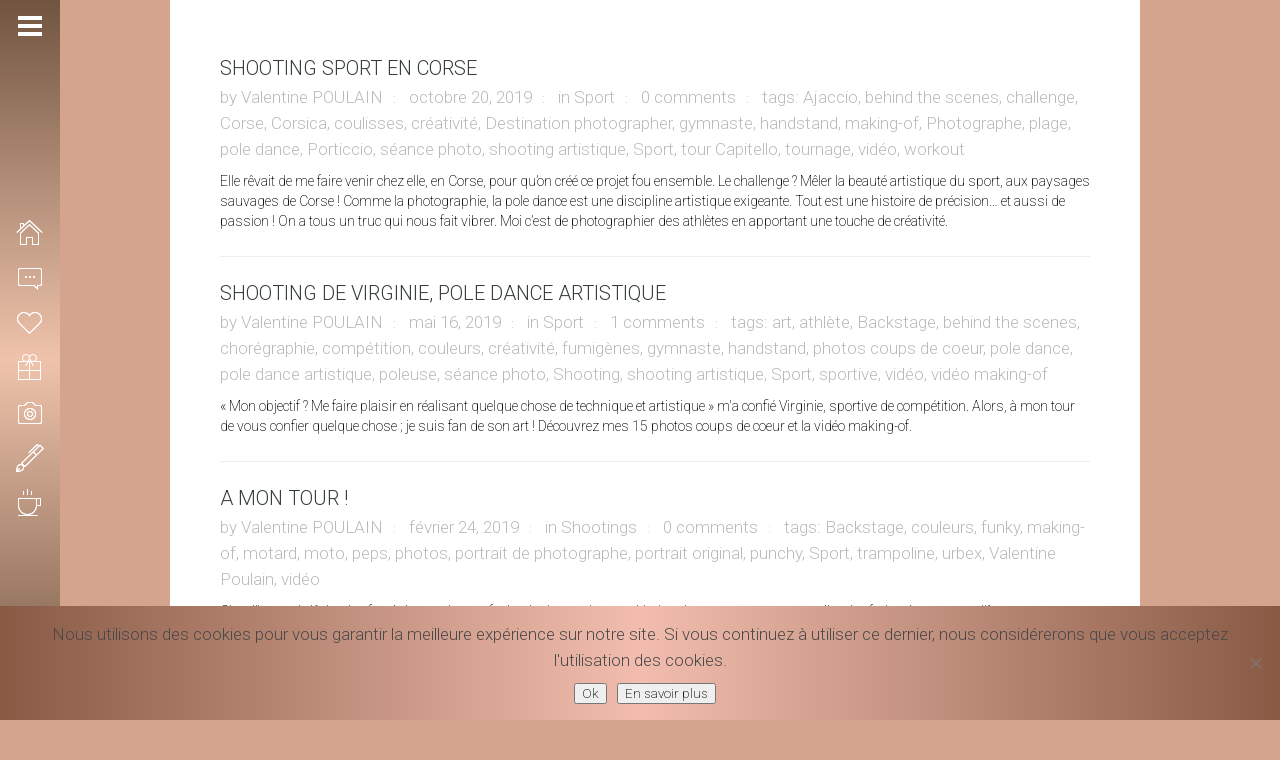

--- FILE ---
content_type: text/html; charset=UTF-8
request_url: https://valentinepoulain.com/tag/sport/
body_size: 12644
content:
<!DOCTYPE html>
<html lang="fr-FR" class=" content-align-center">
<head>
    <meta http-equiv="Content-Type" content="text/html; charset=UTF-8">
    <meta name="viewport" content="width=device-width, initial-scale=1, maximum-scale=1">    <link rel="shortcut icon" href="https://valentinepoulain.com/wp-content/uploads/2016/12/Logo-Valentine-Poulain-Photographie-copyright-32x32.png" type="image/x-icon">
    <link rel="apple-touch-icon" href="https://valentinepoulain.com/wp-content/uploads/2016/12/Logo-Valentine-Poulain-Photographie-copyright-57x57.png">
    <link rel="apple-touch-icon" sizes="72x72" href="https://valentinepoulain.com/wp-content/uploads/2016/12/Logo-Valentine-Poulain-Photographie-copyright-72x72.png">
    <link rel="apple-touch-icon" sizes="114x114" href="https://valentinepoulain.com/wp-content/uploads/2016/12/Logo-Valentine-Poulain-Photographie-copyright-114x114.png">
    <title>Sport Archives - Valentine Poulain, Photographe créative et fun</title>
    <link rel="pingback" href="https://valentinepoulain.com/xmlrpc.php">
    <script type="text/javascript">
        var gt3_ajaxurl = "https://valentinepoulain.com/wp-admin/admin-ajax.php";
    </script>
    
	<!-- This site is optimized with the Yoast SEO plugin v16.0.2 - https://yoast.com/wordpress/plugins/seo/ -->
	<meta name="robots" content="index, follow, max-snippet:-1, max-image-preview:large, max-video-preview:-1" />
	<link rel="canonical" href="https://valentinepoulain.com/tag/sport/" />
	<link rel="next" href="https://valentinepoulain.com/tag/sport/page/2/" />
	<meta property="og:locale" content="fr_FR" />
	<meta property="og:type" content="article" />
	<meta property="og:title" content="Sport Archives - Valentine Poulain, Photographe créative et fun" />
	<meta property="og:url" content="https://valentinepoulain.com/tag/sport/" />
	<meta property="og:site_name" content="Valentine Poulain, Photographe créative et fun" />
	<meta name="twitter:card" content="summary" />
	<script type="application/ld+json" class="yoast-schema-graph">{"@context":"https://schema.org","@graph":[{"@type":"WebSite","@id":"https://valentinepoulain.com/#website","url":"https://valentinepoulain.com/","name":"Valentine Poulain, Photographe cr\u00e9ative et fun","description":"Photographie","potentialAction":[{"@type":"SearchAction","target":"https://valentinepoulain.com/?s={search_term_string}","query-input":"required name=search_term_string"}],"inLanguage":"fr-FR"},{"@type":"CollectionPage","@id":"https://valentinepoulain.com/tag/sport/#webpage","url":"https://valentinepoulain.com/tag/sport/","name":"Sport Archives - Valentine Poulain, Photographe cr\u00e9ative et fun","isPartOf":{"@id":"https://valentinepoulain.com/#website"},"breadcrumb":{"@id":"https://valentinepoulain.com/tag/sport/#breadcrumb"},"inLanguage":"fr-FR","potentialAction":[{"@type":"ReadAction","target":["https://valentinepoulain.com/tag/sport/"]}]},{"@type":"BreadcrumbList","@id":"https://valentinepoulain.com/tag/sport/#breadcrumb","itemListElement":[{"@type":"ListItem","position":1,"item":{"@type":"WebPage","@id":"https://valentinepoulain.com/","url":"https://valentinepoulain.com/","name":"Home"}},{"@type":"ListItem","position":2,"item":{"@type":"WebPage","@id":"https://valentinepoulain.com/tag/sport/","url":"https://valentinepoulain.com/tag/sport/","name":"Sport"}}]}]}</script>
	<!-- / Yoast SEO plugin. -->


<link rel='dns-prefetch' href='//fonts.googleapis.com' />
<link rel='dns-prefetch' href='//s.w.org' />
<link rel="alternate" type="application/rss+xml" title="Valentine Poulain, Photographe créative et fun &raquo; Flux" href="https://valentinepoulain.com/feed/" />
<link rel="alternate" type="application/rss+xml" title="Valentine Poulain, Photographe créative et fun &raquo; Flux des commentaires" href="https://valentinepoulain.com/comments/feed/" />
<link rel="alternate" type="application/rss+xml" title="Valentine Poulain, Photographe créative et fun &raquo; Flux de l’étiquette Sport" href="https://valentinepoulain.com/tag/sport/feed/" />
		<!-- This site uses the Google Analytics by MonsterInsights plugin v8.18 - Using Analytics tracking - https://www.monsterinsights.com/ -->
							<script src="//www.googletagmanager.com/gtag/js?id=G-RCVE1RK8VX"  data-cfasync="false" data-wpfc-render="false" type="text/javascript" async></script>
			<script data-cfasync="false" data-wpfc-render="false" type="text/javascript">
				var mi_version = '8.18';
				var mi_track_user = true;
				var mi_no_track_reason = '';
				
								var disableStrs = [
										'ga-disable-G-RCVE1RK8VX',
									];

				/* Function to detect opted out users */
				function __gtagTrackerIsOptedOut() {
					for (var index = 0; index < disableStrs.length; index++) {
						if (document.cookie.indexOf(disableStrs[index] + '=true') > -1) {
							return true;
						}
					}

					return false;
				}

				/* Disable tracking if the opt-out cookie exists. */
				if (__gtagTrackerIsOptedOut()) {
					for (var index = 0; index < disableStrs.length; index++) {
						window[disableStrs[index]] = true;
					}
				}

				/* Opt-out function */
				function __gtagTrackerOptout() {
					for (var index = 0; index < disableStrs.length; index++) {
						document.cookie = disableStrs[index] + '=true; expires=Thu, 31 Dec 2099 23:59:59 UTC; path=/';
						window[disableStrs[index]] = true;
					}
				}

				if ('undefined' === typeof gaOptout) {
					function gaOptout() {
						__gtagTrackerOptout();
					}
				}
								window.dataLayer = window.dataLayer || [];

				window.MonsterInsightsDualTracker = {
					helpers: {},
					trackers: {},
				};
				if (mi_track_user) {
					function __gtagDataLayer() {
						dataLayer.push(arguments);
					}

					function __gtagTracker(type, name, parameters) {
						if (!parameters) {
							parameters = {};
						}

						if (parameters.send_to) {
							__gtagDataLayer.apply(null, arguments);
							return;
						}

						if (type === 'event') {
														parameters.send_to = monsterinsights_frontend.v4_id;
							var hookName = name;
							if (typeof parameters['event_category'] !== 'undefined') {
								hookName = parameters['event_category'] + ':' + name;
							}

							if (typeof MonsterInsightsDualTracker.trackers[hookName] !== 'undefined') {
								MonsterInsightsDualTracker.trackers[hookName](parameters);
							} else {
								__gtagDataLayer('event', name, parameters);
							}
							
						} else {
							__gtagDataLayer.apply(null, arguments);
						}
					}

					__gtagTracker('js', new Date());
					__gtagTracker('set', {
						'developer_id.dZGIzZG': true,
											});
										__gtagTracker('config', 'G-RCVE1RK8VX', {"forceSSL":"true"} );
															window.gtag = __gtagTracker;										(function () {
						/* https://developers.google.com/analytics/devguides/collection/analyticsjs/ */
						/* ga and __gaTracker compatibility shim. */
						var noopfn = function () {
							return null;
						};
						var newtracker = function () {
							return new Tracker();
						};
						var Tracker = function () {
							return null;
						};
						var p = Tracker.prototype;
						p.get = noopfn;
						p.set = noopfn;
						p.send = function () {
							var args = Array.prototype.slice.call(arguments);
							args.unshift('send');
							__gaTracker.apply(null, args);
						};
						var __gaTracker = function () {
							var len = arguments.length;
							if (len === 0) {
								return;
							}
							var f = arguments[len - 1];
							if (typeof f !== 'object' || f === null || typeof f.hitCallback !== 'function') {
								if ('send' === arguments[0]) {
									var hitConverted, hitObject = false, action;
									if ('event' === arguments[1]) {
										if ('undefined' !== typeof arguments[3]) {
											hitObject = {
												'eventAction': arguments[3],
												'eventCategory': arguments[2],
												'eventLabel': arguments[4],
												'value': arguments[5] ? arguments[5] : 1,
											}
										}
									}
									if ('pageview' === arguments[1]) {
										if ('undefined' !== typeof arguments[2]) {
											hitObject = {
												'eventAction': 'page_view',
												'page_path': arguments[2],
											}
										}
									}
									if (typeof arguments[2] === 'object') {
										hitObject = arguments[2];
									}
									if (typeof arguments[5] === 'object') {
										Object.assign(hitObject, arguments[5]);
									}
									if ('undefined' !== typeof arguments[1].hitType) {
										hitObject = arguments[1];
										if ('pageview' === hitObject.hitType) {
											hitObject.eventAction = 'page_view';
										}
									}
									if (hitObject) {
										action = 'timing' === arguments[1].hitType ? 'timing_complete' : hitObject.eventAction;
										hitConverted = mapArgs(hitObject);
										__gtagTracker('event', action, hitConverted);
									}
								}
								return;
							}

							function mapArgs(args) {
								var arg, hit = {};
								var gaMap = {
									'eventCategory': 'event_category',
									'eventAction': 'event_action',
									'eventLabel': 'event_label',
									'eventValue': 'event_value',
									'nonInteraction': 'non_interaction',
									'timingCategory': 'event_category',
									'timingVar': 'name',
									'timingValue': 'value',
									'timingLabel': 'event_label',
									'page': 'page_path',
									'location': 'page_location',
									'title': 'page_title',
								};
								for (arg in args) {
																		if (!(!args.hasOwnProperty(arg) || !gaMap.hasOwnProperty(arg))) {
										hit[gaMap[arg]] = args[arg];
									} else {
										hit[arg] = args[arg];
									}
								}
								return hit;
							}

							try {
								f.hitCallback();
							} catch (ex) {
							}
						};
						__gaTracker.create = newtracker;
						__gaTracker.getByName = newtracker;
						__gaTracker.getAll = function () {
							return [];
						};
						__gaTracker.remove = noopfn;
						__gaTracker.loaded = true;
						window['__gaTracker'] = __gaTracker;
					})();
									} else {
										console.log("");
					(function () {
						function __gtagTracker() {
							return null;
						}

						window['__gtagTracker'] = __gtagTracker;
						window['gtag'] = __gtagTracker;
					})();
									}
			</script>
				<!-- / Google Analytics by MonsterInsights -->
				<script type="text/javascript">
			window._wpemojiSettings = {"baseUrl":"https:\/\/s.w.org\/images\/core\/emoji\/13.0.1\/72x72\/","ext":".png","svgUrl":"https:\/\/s.w.org\/images\/core\/emoji\/13.0.1\/svg\/","svgExt":".svg","source":{"concatemoji":"https:\/\/valentinepoulain.com\/wp-includes\/js\/wp-emoji-release.min.js?ver=5.6"}};
			!function(e,a,t){var r,n,o,i,p=a.createElement("canvas"),s=p.getContext&&p.getContext("2d");function c(e,t){var a=String.fromCharCode;s.clearRect(0,0,p.width,p.height),s.fillText(a.apply(this,e),0,0);var r=p.toDataURL();return s.clearRect(0,0,p.width,p.height),s.fillText(a.apply(this,t),0,0),r===p.toDataURL()}function l(e){if(!s||!s.fillText)return!1;switch(s.textBaseline="top",s.font="600 32px Arial",e){case"flag":return!c([127987,65039,8205,9895,65039],[127987,65039,8203,9895,65039])&&(!c([55356,56826,55356,56819],[55356,56826,8203,55356,56819])&&!c([55356,57332,56128,56423,56128,56418,56128,56421,56128,56430,56128,56423,56128,56447],[55356,57332,8203,56128,56423,8203,56128,56418,8203,56128,56421,8203,56128,56430,8203,56128,56423,8203,56128,56447]));case"emoji":return!c([55357,56424,8205,55356,57212],[55357,56424,8203,55356,57212])}return!1}function d(e){var t=a.createElement("script");t.src=e,t.defer=t.type="text/javascript",a.getElementsByTagName("head")[0].appendChild(t)}for(i=Array("flag","emoji"),t.supports={everything:!0,everythingExceptFlag:!0},o=0;o<i.length;o++)t.supports[i[o]]=l(i[o]),t.supports.everything=t.supports.everything&&t.supports[i[o]],"flag"!==i[o]&&(t.supports.everythingExceptFlag=t.supports.everythingExceptFlag&&t.supports[i[o]]);t.supports.everythingExceptFlag=t.supports.everythingExceptFlag&&!t.supports.flag,t.DOMReady=!1,t.readyCallback=function(){t.DOMReady=!0},t.supports.everything||(n=function(){t.readyCallback()},a.addEventListener?(a.addEventListener("DOMContentLoaded",n,!1),e.addEventListener("load",n,!1)):(e.attachEvent("onload",n),a.attachEvent("onreadystatechange",function(){"complete"===a.readyState&&t.readyCallback()})),(r=t.source||{}).concatemoji?d(r.concatemoji):r.wpemoji&&r.twemoji&&(d(r.twemoji),d(r.wpemoji)))}(window,document,window._wpemojiSettings);
		</script>
		<style type="text/css">
img.wp-smiley,
img.emoji {
	display: inline !important;
	border: none !important;
	box-shadow: none !important;
	height: 1em !important;
	width: 1em !important;
	margin: 0 .07em !important;
	vertical-align: -0.1em !important;
	background: none !important;
	padding: 0 !important;
}
</style>
	<link rel='stylesheet' id='wp-block-library-css'  href='https://valentinepoulain.com/wp-includes/css/dist/block-library/style.min.css?ver=5.6' type='text/css' media='all' />
<link rel='stylesheet' id='cfblbcss-css'  href='https://valentinepoulain.com/wp-content/plugins/cardoza-facebook-like-box/cardozafacebook.css?ver=5.6' type='text/css' media='all' />
<link rel='stylesheet' id='contact-form-7-css'  href='https://valentinepoulain.com/wp-content/plugins/contact-form-7/includes/css/styles.css?ver=5.4' type='text/css' media='all' />
<link rel='stylesheet' id='cookie-notice-front-css'  href='https://valentinepoulain.com/wp-content/plugins/cookie-notice/css/front.min.css?ver=2.5.7' type='text/css' media='all' />
<link rel='stylesheet' id='email-subscribers-css'  href='https://valentinepoulain.com/wp-content/plugins/email-subscribers/lite/public/css/email-subscribers-public.css?ver=5.8.10' type='text/css' media='all' />
<link rel='stylesheet' id='otw-portfolio-css'  href='https://valentinepoulain.com/wp-content/plugins/otw-portfolio-light/css/otw-portfolio.css?ver=2.0' type='text/css' media='all' />
<link rel='stylesheet' id='gt3_default_style-css'  href='https://valentinepoulain.com/wp-content/themes/gt3-wp-eclipse/style.css?ver=5.6' type='text/css' media='all' />
<link rel='stylesheet' id='gt3_theme-css'  href='https://valentinepoulain.com/wp-content/themes/gt3-wp-eclipse/css/theme.css?ver=5.6' type='text/css' media='all' />
<link rel='stylesheet' id='gt3_responsive-css'  href='https://valentinepoulain.com/wp-content/themes/gt3-wp-eclipse/css/responsive.css?ver=5.6' type='text/css' media='all' />
<link rel='stylesheet' id='gt3_custom-css'  href='https://valentinepoulain.com/wp-content/uploads/custom.css?ver=5.6' type='text/css' media='all' />
<link rel='stylesheet' id='AllFonts-css'  href='https://fonts.googleapis.com/css?family=Roboto%3A200%2C400%2C600%2C700%2C700Italic%7CRoboto%3A400%2C600%7CRoboto%3A10%2C300%2C400%2C600&#038;ver=5.6' type='text/css' media='all' />
<link rel='stylesheet' id='mm-compiled-options-mobmenu-css'  href='https://valentinepoulain.com/wp-content/uploads/dynamic-mobmenu.css?ver=2.8.8' type='text/css' media='all' />
<link rel='stylesheet' id='mm-google-webfont-roboto-css'  href='//fonts.googleapis.com/css?family=Roboto%3A600%2C400&#038;subset=latin%2Clatin-ext&#038;ver=5.6' type='text/css' media='all' />
<link rel='stylesheet' id='cssmobmenu-icons-css'  href='https://valentinepoulain.com/wp-content/plugins/mobile-menu/includes/css/mobmenu-icons.css?ver=5.6' type='text/css' media='all' />
<link rel='stylesheet' id='cssmobmenu-css'  href='https://valentinepoulain.com/wp-content/plugins/mobile-menu/includes/css/mobmenu.css?ver=2.8.8' type='text/css' media='all' />
<script type='text/javascript' src='https://valentinepoulain.com/wp-content/plugins/google-analytics-for-wordpress/assets/js/frontend-gtag.min.js?ver=8.18' id='monsterinsights-frontend-script-js'></script>
<script data-cfasync="false" data-wpfc-render="false" type="text/javascript" id='monsterinsights-frontend-script-js-extra'>/* <![CDATA[ */
var monsterinsights_frontend = {"js_events_tracking":"true","download_extensions":"doc,pdf,ppt,zip,xls,docx,pptx,xlsx","inbound_paths":"[]","home_url":"https:\/\/valentinepoulain.com","hash_tracking":"false","v4_id":"G-RCVE1RK8VX"};/* ]]> */
</script>
<script type='text/javascript' src='https://valentinepoulain.com/wp-includes/js/jquery/jquery.min.js?ver=3.5.1' id='jquery-core-js'></script>
<script type='text/javascript' src='https://valentinepoulain.com/wp-includes/js/jquery/jquery-migrate.min.js?ver=3.3.2' id='jquery-migrate-js'></script>
<script type='text/javascript' src='https://valentinepoulain.com/wp-content/plugins/cardoza-facebook-like-box/cardozafacebook.js?ver=5.6' id='cfblbjs-js'></script>
<script type='text/javascript' id='cookie-notice-front-js-before'>
var cnArgs = {"ajaxUrl":"https:\/\/valentinepoulain.com\/wp-admin\/admin-ajax.php","nonce":"901439d65b","hideEffect":"fade","position":"bottom","onScroll":false,"onScrollOffset":100,"onClick":false,"cookieName":"cookie_notice_accepted","cookieTime":2592000,"cookieTimeRejected":2592000,"globalCookie":false,"redirection":false,"cache":false,"revokeCookies":false,"revokeCookiesOpt":"automatic"};
</script>
<script type='text/javascript' src='https://valentinepoulain.com/wp-content/plugins/cookie-notice/js/front.min.js?ver=2.5.7' id='cookie-notice-front-js'></script>
<script type='text/javascript' src='https://valentinepoulain.com/wp-content/plugins/mobile-menu/includes/js/mobmenu.js?ver=2.8.8' id='mobmenujs-js'></script>
<link rel="https://api.w.org/" href="https://valentinepoulain.com/wp-json/" /><link rel="alternate" type="application/json" href="https://valentinepoulain.com/wp-json/wp/v2/tags/82" /><link rel="EditURI" type="application/rsd+xml" title="RSD" href="https://valentinepoulain.com/xmlrpc.php?rsd" />
<link rel="wlwmanifest" type="application/wlwmanifest+xml" href="https://valentinepoulain.com/wp-includes/wlwmanifest.xml" /> 
<meta name="generator" content="WordPress 5.6" />
<!-- Facebook Pixel Code -->
<script>
  !function(f,b,e,v,n,t,s)
  {if(f.fbq)return;n=f.fbq=function(){n.callMethod?
  n.callMethod.apply(n,arguments):n.queue.push(arguments)};
  if(!f._fbq)f._fbq=n;n.push=n;n.loaded=!0;n.version='2.0';
  n.queue=[];t=b.createElement(e);t.async=!0;
  t.src=v;s=b.getElementsByTagName(e)[0];
  s.parentNode.insertBefore(t,s)}(window, document,'script',
  'https://connect.facebook.net/en_US/fbevents.js');
  fbq('init', '163719381006308');
  fbq('track', 'PageView');
</script>
<noscript><img height="1" width="1" style="display:none"
  src="https://www.facebook.com/tr?id=163719381006308&ev=PageView&noscript=1"
/></noscript>
<!-- End Facebook Pixel Code -->    <script type="text/javascript">
        var ajaxurl = 'https://valentinepoulain.com/wp-admin/admin-ajax.php';
    </script>
    <script>var eclipse_var = true;</script>
<!-- WordPress Facebook Integration Begin -->

<script type='text/javascript'>
!function(f,b,e,v,n,t,s){if(f.fbq)return;n=f.fbq=function(){n.callMethod?
n.callMethod.apply(n,arguments):n.queue.push(arguments)};if(!f._fbq)f._fbq=n;
n.push=n;n.loaded=!0;n.version='2.0';n.queue=[];t=b.createElement(e);t.async=!0;
t.src=v;s=b.getElementsByTagName(e)[0];s.parentNode.insertBefore(t,s)}(window,
document,'script','https://connect.facebook.net/en_US/fbevents.js');
</script>

<script>
fbq('init', '163719381006308', {}, {
    "agent": "wordpress-5.6-1.7.7"
});

fbq('track', 'PageView', {
    "source": "wordpress",
    "version": "5.6",
    "pluginVersion": "1.7.7"
});
</script>
<!-- DO NOT MODIFY -->
<!-- WordPress Facebook Integration end -->
    
<!-- Facebook Pixel Code -->
<noscript>
<img height="1" width="1" style="display:none" alt="fbpx"
src="https://www.facebook.com/tr?id=163719381006308&ev=PageView&noscript=1"/>
</noscript>
<!-- DO NOT MODIFY -->
<!-- End Facebook Pixel Code -->
    <link rel="icon" href="https://valentinepoulain.com/wp-content/uploads/2016/12/cropped-Logo-Valentine-Poulain-Photographie-Rond-Couleur-32x32.png" sizes="32x32" />
<link rel="icon" href="https://valentinepoulain.com/wp-content/uploads/2016/12/cropped-Logo-Valentine-Poulain-Photographie-Rond-Couleur-192x192.png" sizes="192x192" />
<link rel="apple-touch-icon" href="https://valentinepoulain.com/wp-content/uploads/2016/12/cropped-Logo-Valentine-Poulain-Photographie-Rond-Couleur-180x180.png" />
<meta name="msapplication-TileImage" content="https://valentinepoulain.com/wp-content/uploads/2016/12/cropped-Logo-Valentine-Poulain-Photographie-Rond-Couleur-270x270.png" />
		<style type="text/css" id="wp-custom-css">
			
.page-id-18975 .elementor-custom-embed-image-overlay {
		filter: brightness(90%);
		filter: saturate(70%);
}


.page-id-18975 .elementor-custom-embed-image-overlay:hover {
	  filter: grayscale(100%);
    -webkit-filter: grayscale(100%);
    -moz-filter: grayscale(100%);
    -ms-filter: grayscale(100%);
    -o-filter: grayscale(100%);
		transition: 1s;
	 	-ms-transform: scale(1.4); /* IE 9 */
		-webkit-transform: scale(1.4); /* Safari 3-8 */
		transform: scale(1.4);
}

.page-id-18975 .elementor-column-gap-default>.elementor-row>.elementor-column>.elementor-element-populated {
    padding: 2px;
}

.page-id-18975 .content_wrapper {
	 height: 100%!important;
}

.page-id-18975 .main_wrapper {
    left: -34px;
		right: 0;
    margin: 0;
	  width: 100%;
	  background-color: #222;
		height: 100%!important;
}


@media only screen and (max-width: 900px) {
.page-id-18975 .main_wrapper {
    left: -10px!important;
}
}

.page-id-18975 .elementor-section.elementor-section-boxed > .elementor-container {
    max-width: 100%;
}

.page-id-18975 .container {
   width:96%;
}

.gallery-stand-img:hover {
	opacity: .5;
  transition: .4s ease-out;
}

.price_item_text {
    color: #32373c;
    font-weight: 300!important;
}

.elementor-heading-title, .elementor-size-default, a, h2 {
    font-weight: 300!important;
}

.fa, .fas {
    display: none;
}

p, span, .elementor-clearfix {
    font-size: 17px!important;
    line-height: 26px;
    font-weight: 300!important;
}

h1 span {
  	font-size: 40px!important;
    color: #353e3d!important;
}

h2 span {
  	font-size: 25px!important;
    font-weight: 400!important;
}

h2 {
	  font-size: 38px;
    line-height: 46px;
}

.ab-label, .elementor-edit-link-title, .monsterinsights-admin-bar-handle-text, .monsterinsights-menu-notification-indicator, .display-name {
    font-size: 13px!important;
}

.menu-left .sub-menu a span {
    font-size: 14px!important;
}

.page_title_block h1.title {
    margin: 10px;
}

.bg_title h1, .bg_title h2, .bg_title h3, .bg_title h4, .bg_title h5, .bg_title h6 {
    margin: 10px;
}

.cn-button.wp-default {
    background: #393f4c !important;
}

#cookie-notice {
    background: linear-gradient(to right, #885a44, #f2bdae, #885a44) !important;
}

.menu-left.fullsize .menu > li > a > span {
    font-weight: 400!important;
}

header.menu-left .logo img {
    height: 100px;
}

section.copyright {
    font-size: 13px;
    line-height: 18px;
    text-align: center;
    font-weight: 400 !important;
    padding: 0 0 0 17px;
}

section.copyright > a {
    font-size: 13px;
    line-height: 18px;
    text-align: center;
    font-weight: 400 !important;
}

section.socials .socials_list {
    text-align: center;
    padding: 0 0 0 21px !important;
}

.mobmenu-content li {
    text-align:left;
    padding-left: 30px;
}

ul > li:before {
    display: none;
}

.page-id-13797 .custom_bg {
	display:none;
}

.page-id-13797 {
	background-image: url('https://valentinepoulain.com/wp-content/uploads/2021/09/corporate-shooting-Valentine-Poulain.jpg');
	background-size:100% auto;
	background-repeat:no-repeat;
	background-attachment:fixed;
}

.page-id-1407 {
	background-image: url('https://valentinepoulain.com/wp-content/uploads/2021/02/Reportage-mariage-by-Valentine-Poulain-BG.jpg');
	background-size:100% auto;
	background-repeat:no-repeat;
	background-attachment:fixed;
}

.page-id-1405 {
	background-image: url('https://valentinepoulain.com/wp-content/uploads/2021/02/Fond-shootings-photo-Valentine-Poulain-min-BG.jpg');
	background-size: 100% auto;
	background-repeat:no-repeat;
	background-attachment:fixed;
}

@media only screen and ( max-width: 1200px ) {
section.copyright {
    padding: 0 0 0 9px !important;
}
section.socials .socials_list {
    padding: 0 0 0 14px !important;
}
}

@media only screen and (max-width: 1200px) {
.price_item {
    margin: 50px 0 4px 0;
}
h2 {
    font-size: 26px;
    line-height: 28px;
}
}

@media only screen and ( max-width: 1000px ) {
   h1 span {
		font-size: 24px!important;
		font-weight: 500!important;
}
	 .headInModule {
		font-size: 30px!important;
		font-weight: 500!important;
}
.span4 h1 a {
		font-size: 24px!important;
		font-weight: 500!important;
}
}

@media only screen and ( max-width: 1000px ) {
.page-id-1407 {
background-image: url('https://valentinepoulain.com/wp-content/uploads/2021/02/Reportage-mariage-by-Valentine-Poulain-BG-mobile.jpg');
	background-size:auto 100%;
	background-repeat:no-repeat;
	background-attachment:fixed;
}
}

@media only screen and ( max-width: 1000px ) {
.page-id-1405 {
background-image: url('https://valentinepoulain.com/wp-content/uploads/2021/02/Fond-shootings-photo-Valentine-Poulain-mobile-BG.jpg');
	background-size:auto 100%;
	background-repeat:no-repeat;
	background-attachment:fixed;
}
}

@media only screen and ( max-width: 1000px ) {
.page-id-4744 .custom_bg {
background-image: url('https://valentinepoulain.com/wp-content/uploads/2021/04/Valentine-Poulain-photographe-reporter-min.jpg') !important;
	background-size: cover;
	background-repeat:no-repeat;
	background-attachment:fixed;
}
}


@media only screen and ( max-width: 760px ) {
.menu-left {
    display: none!important;
}
.mob-menu-header-holder {
    font-weight: bold;
    top: 0px;
    right: 0px;
    color: #000;
    display: block;
    z-index: 9999;
    background-image: linear-gradient(-80deg, #885a44, #f2bdae);
}
.strip_template figure {
    margin-top: 49px;
}
.content-align-center .main_wrapper {
    margin-top: 49px!important;
}
}

@media only screen and (max-width: 760px) {
.pp_pic_holder.pp_default {
    display: none !important;
}
.grid-port-ico {
    display: none !important;
}
div.pp_overlay {
    display: none!important;
}
.grid-port-item:hover .grid-port-fadder, .strip_template figure section:hover .strip-fadder, .strip_template figure section.hovered .strip-fadder, .featured_items .img_block:hover .featured_item_fadder {
    display: none;
}
}

@media only screen and (max-width: 760px) {
.mob-expand-submenu i {
    font-size: 18px;
}
}
		</style>
		</head>

<body class="archive tag tag-sport tag-82 page_with_custom_pattern   default-type cookies-not-set mob-menu-slideout-over elementor-default elementor-kit-14431">
<header class="menu-left main_header short_header">
    <div class="header_wrapper">
        <a href="javascript:void(0)" class="header_toggler"></a>
        <div class="logo_wrapper">
            <a href="https://valentinepoulain.com/" class="logo"><img src="https://valentinepoulain.com/wp-content/uploads/2017/01/VP-CB2.png" alt=""  width="280" height="135" class="logo_def"><img src="https://valentinepoulain.com/wp-content/uploads/2017/01/VP-CB2-1.png" alt="" width="280" height="135" class="logo_retina"></a>
		</div>
        <nav>
            <div class="menu-menu-principal-container"><ul id="menu-menu-principal" class="menu"><li id="menu-item-1461" class="mymenu-icon mymenu-icon-home menu-item menu-item-type-post_type menu-item-object-page menu-item-home menu-item-1461"><a href="https://valentinepoulain.com/"><span>ACCUEIL</span></a></li>
<li id="menu-item-1459" class="mymenu-icon mymenu-icon-comment menu-item menu-item-type-post_type menu-item-object-page menu-item-has-children menu-item-1459"><a href="https://valentinepoulain.com/a-propos/"><span>INFOS</span></a>
<ul class="sub-menu">
	<li id="menu-item-5151" class="mymenu-icon mymenu-icon-ribbon menu-item menu-item-type-post_type menu-item-object-page menu-item-5151"><a href="https://valentinepoulain.com/a-propos/"><span>La photographe</span></a></li>
	<li id="menu-item-5149" class="mymenu-icon mymenu-icon-ribbon menu-item menu-item-type-post_type menu-item-object-page menu-item-5149"><a href="https://valentinepoulain.com/prestations/"><span>Les prestations</span></a></li>
	<li id="menu-item-19196" class="mymenu-icon mymenu-icon-play menu-item menu-item-type-post_type menu-item-object-page menu-item-19196"><a href="https://valentinepoulain.com/videos-making-of/"><span>Les coulisses</span></a></li>
	<li id="menu-item-4811" class="mymenu-icon mymenu-icon-ribbon menu-item menu-item-type-post_type menu-item-object-page menu-item-4811"><a href="https://valentinepoulain.com/a-propos/bucket-list/"><span>Bucket list</span></a></li>
	<li id="menu-item-9777" class="mymenu-icon mymenu-icon-camera menu-item menu-item-type-post_type menu-item-object-page menu-item-9777"><a href="https://valentinepoulain.com/acces-clients/"><span>Accès clients</span></a></li>
</ul>
</li>
<li id="menu-item-1492" class="mymenu-icon mymenu-icon-like menu-item menu-item-type-post_type menu-item-object-page menu-item-1492"><a href="https://valentinepoulain.com/mariage/"><span>MARIAGE</span></a></li>
<li id="menu-item-1458" class="mymenu-icon mymenu-icon-gift menu-item menu-item-type-post_type menu-item-object-page menu-item-1458"><a href="https://valentinepoulain.com/maternite/"><span>MATERNITÉ</span></a></li>
<li id="menu-item-13990" class="mymenu-icon mymenu-icon-camera menu-item menu-item-type-post_type menu-item-object-page menu-item-has-children menu-item-13990"><a href="https://valentinepoulain.com/shootings/"><span>SHOOTING</span></a>
<ul class="sub-menu">
	<li id="menu-item-6750" class="mymenu-icon mymenu-icon-portfolio menu-item menu-item-type-post_type menu-item-object-page menu-item-6750"><a href="https://valentinepoulain.com/corporate/"><span>PROFESSIONNELS</span></a></li>
	<li id="menu-item-1497" class="mymenu-icon mymenu-icon-camera menu-item menu-item-type-post_type menu-item-object-page menu-item-1497"><a href="https://valentinepoulain.com/shooting/"><span>PARTICULIERS</span></a></li>
</ul>
</li>
<li id="menu-item-2272" class="mymenu-icon mymenu-icon-pen menu-item menu-item-type-post_type menu-item-object-page menu-item-2272"><a href="https://valentinepoulain.com/blog/"><span>BLOG</span></a></li>
<li id="menu-item-1462" class="mymenu-icon mymenu-icon-coffee menu-item menu-item-type-post_type menu-item-object-page menu-item-1462"><a href="https://valentinepoulain.com/contact/"><span>CONTACT</span></a></li>
</ul></div>        </nav>
        <footer>
            <section class="socials">
                <ul class='socials_list'><li><a class='ico_social_facebook' target='_blank' href='https://www.facebook.com/valentinepoulainphotographie/' title='Facebook'></a></li><li><a class='ico_social_pinterest' target='_blank' href='https://fr.pinterest.com/valentinep68/' title='Pinterest'></a></li><li><a class='ico_social_instagram' target='_blank' href='https://www.instagram.com/valentinepoulain_photographie/' title='Instagram'></a></li><li><a class='ico_social_youtube' target='_blank' href='https://www.youtube.com/channel/UCUKynNEJH12lKFfftJxssCg' title='Youtube'></a></li><li><a class='ico_social_linked' target='_blank' href='https://www.linkedin.com/company/valentine-poulain-photographie/' title='Linked In'></a></li></ul>            </section>
            <section class="copyright">
                &copy; 2021 Valentine Poulain <br>
<a href="https://valentinepoulain.com/mentions-legales">Mentions légales</a><br />
<a href="https://valentinepoulain.com/conditions-generales-de-vente/">CGV</a><br />
<a href="https://valentinepoulain.com/politique-de-confidentialite">Politique de confidentialité</a><br />            </section>
        </footer>
        <div class="clear"></div>
    </div>
</header>

<div class="main_wrapper">
<div class="content_wrapper">
        <div class="page_title_block">
        <div class="container">

        </div>
    </div>
        <div class="container">
        <div class="content_block no-sidebar row">
            <div class="fl-container span12">
                <div class="row">
                    <div class="posts-block span12">
                        <div class="contentarea">
                            <div class="row"><div class="span12"> <div class="blog_post_preview"><h4 class="blogpost_title"><a href="https://valentinepoulain.com/shooting-pole-dance-workout-corse/">Shooting sport en Corse</a></h4>
				<div class="blog_post-meta">
					<span>by <a href="https://valentinepoulain.com/author/valentine/">Valentine POULAIN</a></span>
					<span>octobre 20, 2019</span>
					<span>in <a href="https://valentinepoulain.com/category/sport/">Sport</a></span>
					<span><a href="https://valentinepoulain.com/shooting-pole-dance-workout-corse/#respond">0 comments</a></span>										
					<span class="preview_meta_tags">tags: <a href="?tag=ajaccio">Ajaccio</a>, <a href="?tag=behind-the-scenes">behind the scenes</a>, <a href="?tag=challenge">challenge</a>, <a href="?tag=corse">Corse</a>, <a href="?tag=corsica">Corsica</a>, <a href="?tag=coulisses">coulisses</a>, <a href="?tag=creativite">créativité</a>, <a href="?tag=destination-photographer">Destination photographer</a>, <a href="?tag=gymnaste">gymnaste</a>, <a href="?tag=handstand">handstand</a>, <a href="?tag=making-of">making-of</a>, <a href="?tag=photographe">Photographe</a>, <a href="?tag=plage">plage</a>, <a href="?tag=pole-dance">pole dance</a>, <a href="?tag=porticcio">Porticcio</a>, <a href="?tag=seance-photo">séance photo</a>, <a href="?tag=shooting-artistique">shooting artistique</a>, <a href="?tag=sport">Sport</a>, <a href="?tag=tour-capitello">tour Capitello</a>, <a href="?tag=tournage">tournage</a>, <a href="?tag=video">vidéo</a>, <a href="?tag=workout">workout</a></span>
				</div><article class="contentarea">
					Elle rêvait de me faire venir chez elle, en Corse, pour qu’on créé ce projet fou ensemble.
Le challenge ? Mêler la beauté artistique du sport, aux paysages sauvages de Corse !
Comme la photographie, la pole dance est une discipline artistique exigeante. Tout est une histoire de précision… et aussi de passion ! On a tous un truc qui nous fait vibrer. Moi c’est de photographier des athlètes en apportant une touche de créativité.
				</article>
	</div><!--.blog_post_preview --> <div class="blog_post_preview"><h4 class="blogpost_title"><a href="https://valentinepoulain.com/shooting-pole-dance-artistique/">Shooting de Virginie, pole dance artistique</a></h4>
				<div class="blog_post-meta">
					<span>by <a href="https://valentinepoulain.com/author/valentine/">Valentine POULAIN</a></span>
					<span>mai 16, 2019</span>
					<span>in <a href="https://valentinepoulain.com/category/sport/">Sport</a></span>
					<span><a href="https://valentinepoulain.com/shooting-pole-dance-artistique/#comments">1 comments</a></span>										
					<span class="preview_meta_tags">tags: <a href="?tag=art">art</a>, <a href="?tag=athlete">athlète</a>, <a href="?tag=backstage">Backstage</a>, <a href="?tag=behind-the-scenes">behind the scenes</a>, <a href="?tag=choregraphie">chorégraphie</a>, <a href="?tag=competition">compétition</a>, <a href="?tag=couleurs">couleurs</a>, <a href="?tag=creativite">créativité</a>, <a href="?tag=fumigenes">fumigènes</a>, <a href="?tag=gymnaste">gymnaste</a>, <a href="?tag=handstand">handstand</a>, <a href="?tag=photos-coups-de-coeur">photos coups de coeur</a>, <a href="?tag=pole-dance">pole dance</a>, <a href="?tag=pole-dance-artistique">pole dance artistique</a>, <a href="?tag=poleuse">poleuse</a>, <a href="?tag=seance-photo">séance photo</a>, <a href="?tag=shooting">Shooting</a>, <a href="?tag=shooting-artistique">shooting artistique</a>, <a href="?tag=sport">Sport</a>, <a href="?tag=sportive">sportive</a>, <a href="?tag=video">vidéo</a>, <a href="?tag=video-making-of">vidéo making-of</a></span>
				</div><article class="contentarea">
					« Mon objectif ? Me faire plaisir en réalisant quelque chose de technique et artistique » m'a confié Virginie, sportive de compétition.
Alors, à mon tour de vous confier quelque chose ; je suis fan de son art ! Découvrez mes 15 photos coups de coeur et la vidéo making-of.
				</article>
	</div><!--.blog_post_preview --> <div class="blog_post_preview"><h4 class="blogpost_title"><a href="https://valentinepoulain.com/shooting-valentine-by-christophe/">A mon tour !</a></h4>
				<div class="blog_post-meta">
					<span>by <a href="https://valentinepoulain.com/author/valentine/">Valentine POULAIN</a></span>
					<span>février 24, 2019</span>
					<span>in <a href="https://valentinepoulain.com/category/shootings/">Shootings</a></span>
					<span><a href="https://valentinepoulain.com/shooting-valentine-by-christophe/#respond">0 comments</a></span>										
					<span class="preview_meta_tags">tags: <a href="?tag=backstage">Backstage</a>, <a href="?tag=couleurs">couleurs</a>, <a href="?tag=funky">funky</a>, <a href="?tag=making-of">making-of</a>, <a href="?tag=motard">motard</a>, <a href="?tag=moto">moto</a>, <a href="?tag=peps">peps</a>, <a href="?tag=photos">photos</a>, <a href="?tag=portrait-de-photographe">portrait de photographe</a>, <a href="?tag=portrait-original">portrait original</a>, <a href="?tag=punchy">punchy</a>, <a href="?tag=sport">Sport</a>, <a href="?tag=trampoline">trampoline</a>, <a href="?tag=urbex">urbex</a>, <a href="?tag=valentine-poulain">Valentine Poulain</a>, <a href="?tag=video">vidéo</a></span>
				</div><article class="contentarea">
					C’est l’heure de lâcher les fumigènes et les confettis, de chevaucher une Harley, de sauter sur un trampoline, bref, c’est à mon tour d’être photographiée !
				</article>
	</div><!--.blog_post_preview --> <div class="blog_post_preview"><h4 class="blogpost_title"><a href="https://valentinepoulain.com/shooting-julie-yoga-girl/">Shooting de Julie, Yoga Girl</a></h4>
				<div class="blog_post-meta">
					<span>by <a href="https://valentinepoulain.com/author/valentine/">Valentine POULAIN</a></span>
					<span>avril 14, 2018</span>
					<span>in <a href="https://valentinepoulain.com/category/sport/">Sport</a></span>
					<span><a href="https://valentinepoulain.com/shooting-julie-yoga-girl/#respond">0 comments</a></span>										
					<span class="preview_meta_tags">tags: <a href="?tag=challenge">challenge</a>, <a href="?tag=couleurs">couleurs</a>, <a href="?tag=graffiti">graffiti</a>, <a href="?tag=modele">modèle</a>, <a href="?tag=painting">painting</a>, <a href="?tag=passion">passion</a>, <a href="?tag=peinture">peinture</a>, <a href="?tag=performance">performance</a>, <a href="?tag=photo">photo</a>, <a href="?tag=photographe-sportive">Photographe sportive</a>, <a href="?tag=photographie">Photographie</a>, <a href="?tag=portrait-2">portrait</a>, <a href="?tag=posture-de-yoga">posture de yoga</a>, <a href="?tag=salutation">salutation</a>, <a href="?tag=seance-photo">séance photo</a>, <a href="?tag=shooting">Shooting</a>, <a href="?tag=shooting-yoga">shooting yoga</a>, <a href="?tag=sport">Sport</a>, <a href="?tag=sportphotographer">sportphotographer</a>, <a href="?tag=tag">tag</a>, <a href="?tag=urbex">urbex</a>, <a href="?tag=yoga">yoga</a>, <a href="?tag=yogaeverywhere">yogaeverywhere</a>, <a href="?tag=yogagirl">yogagirl</a>, <a href="?tag=yogainspiration">yogainspiration</a>, <a href="?tag=yogaphotography">yogaphotography</a>, <a href="?tag=yogatime">yogatime</a>, <a href="?tag=yogi">yogi</a>, <a href="?tag=zen">zen</a></span>
				</div><article class="contentarea">
					Lorsqu'une Yogi passionnée rencontre une photographe inspirée, ça donne des images modernes et colorées. Une séance photo entre art, souplesse et féminité.
				</article>
	</div><!--.blog_post_preview --></div><div class="clear"></div></div>                        </div>
                    </div>
                                    </div>
            </div>
                        <div class="clear"></div>
        </div>
    </div>
</div>

    </div><!-- .main_wrapper -->
	<div class="custom_bg" style="background-image: url('https://valentinepoulain.com/wp-content/themes/gt3-wp-eclipse/img/def_pattern.png'); background-color:#d4a48c;"></div>	<script>
			var modal = document.getElementById('cfblb_modal');
		if(modal)
		{
				var span = document.getElementsByClassName("cfblb_close")[0];

				span.onclick = function() {
					modal.style.display = "none";
				}
				
				window.onclick = function(event) {
					if (event.target == modal) {
						modal.style.display = "none";
					}
				}
		}		
	</script>
<div class="mobmenu-overlay"></div><div class="mob-menu-header-holder mobmenu"  data-menu-display="mob-menu-slideout-over" data-autoclose-submenus="1" data-open-icon="down-open" data-close-icon="up-open"><div  class="mobmenul-container"><a href="#" class="mobmenu-left-bt mobmenu-trigger-action" data-panel-target="mobmenu-left-panel" aria-label="Left Menu Button"><i class="mob-icon-menu-3 mob-menu-icon"></i><i class="mob-icon-cancel mob-cancel-button"></i></a></div><div class="mob-menu-logo-holder"><a href="https://valentinepoulain.com" class="headertext"><img class="mob-standard-logo" height="0"  src="https://valentinepoulain.com/wp-content/uploads/2021/02/VP-logo-menu-mobile.png"  alt="Valentine Poulain, Photographe créative et fun"><img class="mob-retina-logo" src=""  alt="Logo Header Menu"></a></div><div class="mobmenur-container"></div></div>
		<div class="mobmenu-left-alignment mobmenu-panel mobmenu-left-panel mobmenu-parent-link ">
		<a href="#" class="mobmenu-left-bt" aria-label="Left Menu Button"><i class="mob-icon-cancel mob-cancel-button"></i></a>

		<div class="mobmenu-content">
		<div class="menu-menu-principal-container"><ul id="mobmenuleft" class="wp-mobile-menu" role="menubar" aria-label="Main navigation for mobile devices"><li role="none"  class="mymenu-icon-home menu-item menu-item-type-post_type menu-item-object-page menu-item-home menu-item-1461"><a href="https://valentinepoulain.com/" role="menuitem" class="">ACCUEIL</a></li><li role="none"  class="mymenu-icon-comment menu-item menu-item-type-post_type menu-item-object-page menu-item-has-children menu-item-1459"><a href="https://valentinepoulain.com/a-propos/" role="menuitem" class="">INFOS</a>
<ul  role='menu' class="sub-menu ">
	<li role="none"  class="mymenu-icon-ribbon menu-item menu-item-type-post_type menu-item-object-page menu-item-5151"><a href="https://valentinepoulain.com/a-propos/" role="menuitem" class="">La photographe</a></li>	<li role="none"  class="mymenu-icon-ribbon menu-item menu-item-type-post_type menu-item-object-page menu-item-5149"><a href="https://valentinepoulain.com/prestations/" role="menuitem" class="">Les prestations</a></li>	<li role="none"  class="mymenu-icon-play menu-item menu-item-type-post_type menu-item-object-page menu-item-19196"><a href="https://valentinepoulain.com/videos-making-of/" role="menuitem" class="">Les coulisses</a></li>	<li role="none"  class="mymenu-icon-ribbon menu-item menu-item-type-post_type menu-item-object-page menu-item-4811"><a href="https://valentinepoulain.com/a-propos/bucket-list/" role="menuitem" class="">Bucket list</a></li>	<li role="none"  class="mymenu-icon-camera menu-item menu-item-type-post_type menu-item-object-page menu-item-9777"><a href="https://valentinepoulain.com/acces-clients/" role="menuitem" class="">Accès clients</a></li></ul>
</li><li role="none"  class="mymenu-icon-like menu-item menu-item-type-post_type menu-item-object-page menu-item-1492"><a href="https://valentinepoulain.com/mariage/" role="menuitem" class="">MARIAGE</a></li><li role="none"  class="mymenu-icon-gift menu-item menu-item-type-post_type menu-item-object-page menu-item-1458"><a href="https://valentinepoulain.com/maternite/" role="menuitem" class="">MATERNITÉ</a></li><li role="none"  class="mymenu-icon-camera menu-item menu-item-type-post_type menu-item-object-page menu-item-has-children menu-item-13990"><a href="https://valentinepoulain.com/shootings/" role="menuitem" class="">SHOOTING</a>
<ul  role='menu' class="sub-menu ">
	<li role="none"  class="mymenu-icon-portfolio menu-item menu-item-type-post_type menu-item-object-page menu-item-6750"><a href="https://valentinepoulain.com/corporate/" role="menuitem" class="">PROFESSIONNELS</a></li>	<li role="none"  class="mymenu-icon-camera menu-item menu-item-type-post_type menu-item-object-page menu-item-1497"><a href="https://valentinepoulain.com/shooting/" role="menuitem" class="">PARTICULIERS</a></li></ul>
</li><li role="none"  class="mymenu-icon-pen menu-item menu-item-type-post_type menu-item-object-page menu-item-2272"><a href="https://valentinepoulain.com/blog/" role="menuitem" class="">BLOG</a></li><li role="none"  class="mymenu-icon-coffee menu-item menu-item-type-post_type menu-item-object-page menu-item-1462"><a href="https://valentinepoulain.com/contact/" role="menuitem" class="">CONTACT</a></li></ul></div>
		</div><div class="mob-menu-left-bg-holder"></div></div>

		<script type='text/javascript' src='https://valentinepoulain.com/wp-includes/js/dist/vendor/wp-polyfill.min.js?ver=7.4.4' id='wp-polyfill-js'></script>
<script type='text/javascript' id='wp-polyfill-js-after'>
( 'fetch' in window ) || document.write( '<script src="https://valentinepoulain.com/wp-includes/js/dist/vendor/wp-polyfill-fetch.min.js?ver=3.0.0"></scr' + 'ipt>' );( document.contains ) || document.write( '<script src="https://valentinepoulain.com/wp-includes/js/dist/vendor/wp-polyfill-node-contains.min.js?ver=3.42.0"></scr' + 'ipt>' );( window.DOMRect ) || document.write( '<script src="https://valentinepoulain.com/wp-includes/js/dist/vendor/wp-polyfill-dom-rect.min.js?ver=3.42.0"></scr' + 'ipt>' );( window.URL && window.URL.prototype && window.URLSearchParams ) || document.write( '<script src="https://valentinepoulain.com/wp-includes/js/dist/vendor/wp-polyfill-url.min.js?ver=3.6.4"></scr' + 'ipt>' );( window.FormData && window.FormData.prototype.keys ) || document.write( '<script src="https://valentinepoulain.com/wp-includes/js/dist/vendor/wp-polyfill-formdata.min.js?ver=3.0.12"></scr' + 'ipt>' );( Element.prototype.matches && Element.prototype.closest ) || document.write( '<script src="https://valentinepoulain.com/wp-includes/js/dist/vendor/wp-polyfill-element-closest.min.js?ver=2.0.2"></scr' + 'ipt>' );
</script>
<script type='text/javascript' src='https://valentinepoulain.com/wp-includes/js/dist/i18n.min.js?ver=326fe7fbfdb407b6edbcfba7e17f3909' id='wp-i18n-js'></script>
<script type='text/javascript' src='https://valentinepoulain.com/wp-includes/js/dist/vendor/lodash.min.js?ver=4.17.19' id='lodash-js'></script>
<script type='text/javascript' id='lodash-js-after'>
window.lodash = _.noConflict();
</script>
<script type='text/javascript' src='https://valentinepoulain.com/wp-includes/js/dist/url.min.js?ver=546985423132a4810813187ac344bd3e' id='wp-url-js'></script>
<script type='text/javascript' src='https://valentinepoulain.com/wp-includes/js/dist/hooks.min.js?ver=54e7683a4c0aafac0448bb95dc8d53ba' id='wp-hooks-js'></script>
<script type='text/javascript' id='wp-api-fetch-js-translations'>
( function( domain, translations ) {
	var localeData = translations.locale_data[ domain ] || translations.locale_data.messages;
	localeData[""].domain = domain;
	wp.i18n.setLocaleData( localeData, domain );
} )( "default", {"translation-revision-date":"2021-01-15 15:36:13+0000","generator":"GlotPress\/3.0.0-alpha.2","domain":"messages","locale_data":{"messages":{"":{"domain":"messages","plural-forms":"nplurals=2; plural=n > 1;","lang":"fr"},"You are probably offline.":["Vous \u00eates probablement hors ligne."],"Media upload failed. If this is a photo or a large image, please scale it down and try again.":["Le t\u00e9l\u00e9versement du m\u00e9dia a \u00e9chou\u00e9. S\u2019il s\u2019agit d\u2019une photo ou d\u2019une grande image, veuillez la redimensionner puis r\u00e9essayer."],"The response is not a valid JSON response.":["La r\u00e9ponse n\u2019est pas une r\u00e9ponse JSON valide."],"An unknown error occurred.":["Une erreur inconnue est survenue."]}},"comment":{"reference":"wp-includes\/js\/dist\/api-fetch.js"}} );
</script>
<script type='text/javascript' src='https://valentinepoulain.com/wp-includes/js/dist/api-fetch.min.js?ver=5f98b08f212ba8fa8b4685ad2e1b1378' id='wp-api-fetch-js'></script>
<script type='text/javascript' id='wp-api-fetch-js-after'>
wp.apiFetch.use( wp.apiFetch.createRootURLMiddleware( "https://valentinepoulain.com/wp-json/" ) );
wp.apiFetch.nonceMiddleware = wp.apiFetch.createNonceMiddleware( "2c5c0c6fe8" );
wp.apiFetch.use( wp.apiFetch.nonceMiddleware );
wp.apiFetch.use( wp.apiFetch.mediaUploadMiddleware );
wp.apiFetch.nonceEndpoint = "https://valentinepoulain.com/wp-admin/admin-ajax.php?action=rest-nonce";
</script>
<script type='text/javascript' id='contact-form-7-js-extra'>
/* <![CDATA[ */
var wpcf7 = [];
/* ]]> */
</script>
<script type='text/javascript' src='https://valentinepoulain.com/wp-content/plugins/contact-form-7/includes/js/index.js?ver=5.4' id='contact-form-7-js'></script>
<script type='text/javascript' id='email-subscribers-js-extra'>
/* <![CDATA[ */
var es_data = {"messages":{"es_empty_email_notice":"Please enter email address","es_rate_limit_notice":"You need to wait for some time before subscribing again","es_single_optin_success_message":"Successfully Subscribed.","es_email_exists_notice":"Email Address already exists!","es_unexpected_error_notice":"Oops.. Unexpected error occurred.","es_invalid_email_notice":"Invalid email address","es_try_later_notice":"Please try after some time"},"es_ajax_url":"https:\/\/valentinepoulain.com\/wp-admin\/admin-ajax.php"};
/* ]]> */
</script>
<script type='text/javascript' src='https://valentinepoulain.com/wp-content/plugins/email-subscribers/lite/public/js/email-subscribers-public.js?ver=5.8.10' id='email-subscribers-js'></script>
<script type='text/javascript' src='https://valentinepoulain.com/wp-content/themes/gt3-wp-eclipse/js/theme.js?ver=5.6' id='gt3_theme_js-js'></script>
<script type='text/javascript' src='https://valentinepoulain.com/wp-includes/js/wp-embed.min.js?ver=5.6' id='wp-embed-js'></script>

		<!-- Cookie Notice plugin v2.5.7 by Hu-manity.co https://hu-manity.co/ -->
		<div id="cookie-notice" role="dialog" class="cookie-notice-hidden cookie-revoke-hidden cn-position-bottom" aria-label="Cookie Notice" style="background-color: rgba(248,191,174,1);"><div class="cookie-notice-container" style="color: #494949"><span id="cn-notice-text" class="cn-text-container">Nous utilisons des cookies pour vous garantir la meilleure expérience sur notre site. Si vous continuez à utiliser ce dernier, nous considérerons que vous acceptez l'utilisation des cookies.</span><span id="cn-notice-buttons" class="cn-buttons-container"><button id="cn-accept-cookie" data-cookie-set="accept" class="cn-set-cookie cn-button cn-button-custom button" aria-label="Ok">Ok</button><button data-link-url="https://valentinepoulain.com/politique-de-confidentialite/" data-link-target="_blank" id="cn-more-info" class="cn-more-info cn-button cn-button-custom button" aria-label="En savoir plus">En savoir plus</button></span><span id="cn-close-notice" data-cookie-set="accept" class="cn-close-icon" title="Non"></span></div>
			
		</div>
		<!-- / Cookie Notice plugin --></body>
</html>

--- FILE ---
content_type: text/css
request_url: https://valentinepoulain.com/wp-content/uploads/custom.css?ver=5.6
body_size: 2390
content:
/* CSS HERE */	.menu-left .menu > li > a > span,	.menu-top.short_header .menu > li > a span {		background-color:rgba(204,165,142,0.85);	}	.fw_line {		background-color:rgba(204,165,142,0.8);	}	body {		background:#d4a48c;	}	.main_header .menu span	{		color:#ffffff !important;	}	.main_header .sub-menu span,	.menu-top .sub-menu li:before {		color:#ffffff !important;	}	footer, footer .copyright,	section.socials li a:before,	section.socials li a:hover:before {		color:#ffffff;	}	::selection {background:#cca58e;}	::-moz-selection {background:#cca58e;}header .logo {display: block !important;margin: 75px auto 43px auto !important;width:280px !important;}	.highlighted_colored,	header,	.gallery_item_wrapper .gallery_fadder,	.shortcode_button.btn_type5,	.shortcode_button.btn_type1:hover,	.featured_items .img_block .featured_item_fadder,	input[type="button"],	input[type="reset"],	input[type="submit"],	.grid-port-fadder,	.price_item.most_popular .price_item_title,	.widget_tag_cloud a:hover,	.flickr_fadder,	.strip-fadder,	.main_header .sub-menu,	.menu-top .sub-menu li {		background-color:#cca58e;	}	a:hover,	.dropcap.type2,	.dropcap.type5,	.most_popular .price_item_cost h2,	.most_popular .price_item_cost h6,	blockquote.shortcode_blockquote.type5:before,	.masonry_blog_wrapper .blogpost_title:hover,	.masonry_blog_wrapper .blogpost_readmore:hover,	.block-port-categ a:hover,	a.blogpost_title:hover,	.contact_info_wrapper a:hover,	.sidepanel a:hover,	.widget_posts .post_title:hover {		color:#cca58e;	}	.shortcode_iconbox > a:hover .iconbox_body,	.shortcode_iconbox > a:hover .iconbox_body p,	.shortcode_iconbox > a:hover .iconbox_title,	.shortcode_iconbox > a:hover .ico i,	.pagerblock li a:hover,	.count_ico:hover i {		color:#cca58e!important;	}	blockquote.shortcode_blockquote.type2 .blockquote_wrapper,	.promoblock_wrapper,	.module_cont hr.type3,	.testimonial_item_wrapper .testimonials_photo,	.blogpost_user_meta,	.commentlist .stand_comment {		border-color:#cca58e!important;	}	.menu-left.short_header .menu > li > a > span:before {		border-right-color:rgba(204,165,142,0.85)!important;	}	.menu-top.short_header .menu > li > a span:before {		border-bottom-color:rgba(204,165,142,0.85)!important;	}	.jspTrack {		background-color:rgba(204,165,142,0.4);	}	.jspDrag {		background:#cca58e!important;	}		*,	.optionset li:before,	.pagerblock li:before,	.main_header .sub-menu span {		font-family:"Roboto";		font-weight:400;	}	p, td, div,	blockquote p,	.team_desc ul	 {		font-size:14px;		line-height:20px;		color:#000000;	}	h1, h2, h3, h4, h5, h6,	h1 span, h2 span, h3 span, h4 span, h5 span, h6 span,	h1 a, h2 a, h3 a, h4 a, h5 a, h6 a {		font-family: "Roboto";		-moz-osx-font-smoothing:grayscale;		-webkit-font-smoothing:antialiased;		text-decoration:none!important;		padding:0;		color:#353e3d;	}		.iconbox_header .ico i {		color:#353e3d;	}	.title {		color:#cca58e;	}		h1, h1 span, h1 a {		font-size:37px;		line-height:39px;	}	h2, h2 span, h2 a {		font-size:26px;		line-height:28px;	}	h3, h3 span, h3 a {		font-size:23px;		line-height:25px;	}	h4, h4 span, h4 a {		font-size:20px;		line-height:22px;	}	h5, h5 span, h5 a {		font-size:18px;		line-height:20px;	}	h6, h6 span, h6 a {		font-size:16px;		line-height:18px;	}		.dropcap,	.shortcode_button,	.main_header .menu > li > a span,	.easyPieChart,	.easyPieChart span,	.shortcode_tab_item_title,	input[type="button"],	input[type="reset"],	input[type="submit"],	.fw_line .pagerblock li a,	section.copyright,	.fw_line_wrapper .optionset a,	.pp_block .post-password-form p,	.countdown-period,	.countdown-amount {		font-family:"Roboto";		-moz-osx-font-smoothing:grayscale;		-webkit-font-smoothing:antialiased;			}	.strip_template figure section .strip-text h1,	.strip_template figure section .strip-text h3 {		font-family: "Roboto";		-moz-osx-font-smoothing:grayscale;		-webkit-font-smoothing:antialiased;			}	.contentarea .ngg-tagcloud .wp-tag-cloud li a:hover {		background:#cca58e !important;		color:#fff !important;	}	.grid-port-item .grid-port-fadder,	.strip-fadder,	.gallery_item_wrapper .gallery_fadder,	.featured_items .img_block .featured_item_fadder {		background-color:rgba(204,165,142,0);	}	.grid-port-item:hover .grid-port-fadder,	.strip_template figure section:hover .strip-fadder,	.strip_template figure section.hovered .strip-fadder,	.featured_items .img_block:hover .featured_item_fadder {		background-color:rgba(204,165,142,0.85);	}	.gallery_item_wrapper:hover .gallery_fadder {		background-color:rgba(204,165,142,0.7);	}	@media only screen and (max-width: 760px) {	.strip_template figure section .strip-fadder {	background-color:rgba(204,165,142,0.85);	}}			/* Woocommerce colors */	.woocommerce_container ul.products li.product h3,	.woocommerce ul.products li.product h3 {color: #353e3d;	}	.woocommerce_container ul.products li.product h3:hover,	.woocommerce ul.products li.product h3:hover {color: #cca58e !important;	}	.woocommerce_container ul.products li.product .amount,	.woocommerce ul.products li.product .amount {		font-family: "Roboto";		-moz-osx-font-smoothing:grayscale;		-webkit-font-smoothing:antialiased;	}	.woocommerce_container ul.products li.product .price ins,	.woocommerce_container ul.products li.product .price ins .amount,	.woocommerce ul.products li.product .price ins,	.woocommerce ul.products li.product .price ins .amount,	.woocommerce ul.products li.product .price,	.woocommerce ul.products li.product .price .amount {color: #353e3d !important;	}	.woo_product_meta, .woo_product_meta span {color:#000000 !important;	}	nav.woocommerce-pagination ul.page-numbers li a,	nav.woocommerce-pagination ul.page-numbers li span {color:#000000 !important;	}	nav.woocommerce-pagination ul.page-numbers li a.prev.page-numbers:after,	nav.woocommerce-pagination ul.page-numbers li a.next.page-numbers:after {color:#000000;	}	.widget_product_search input[type="text"],	.widget_product_search input[type="search"] {color:#000000;	}	.woo_wrap .price_label,	.woo_wrap .price_label span {color:#000000;	}	.widget_price_filter .ui-slider .ui-slider-range {background:#cca58e !important;	}	.widget_price_filter .ui-slider .ui-slider-handle:before {background:#cca58e;	}	.woocommerce a.button, .woocommerce button.button,	.woocommerce input.button, .woocommerce #respond input#submit,	.woocommerce #content input.button, .woocommerce a.edit,	.woocommerce #commentform #submit,	.woocommerce-page input.button {		background:#cca58e;		font-family: "Roboto";		-moz-osx-font-smoothing:grayscale;		-webkit-font-smoothing:antialiased;	}	.woocommerce input[type="reset"],	.woocommerce input[type="submit"],	.woocommerce input.button,	.woocommerce button.button {		background:#cca58e !important;		font-family: "Roboto";		-moz-osx-font-smoothing:grayscale;		-webkit-font-smoothing:antialiased;	}		.woocommerce .button.alt, .woocommerce .pay {background:#cca58e !important;		}	.widget_shopping_cart .buttons .button,	.widget_shopping_cart .buttons .button.checkout {background-color: #cca58e !important;	}	.widget_product_tag_cloud a:hover {background:#cca58e !important;	}	.widget_product_categories a, .widget_login .pagenav a, .woocommerce-page .widget_nav_menu ul li a {color:#000000;	}	.widget_product_categories a:hover,	.widget_product_categories li.current-cat a,	.widget_login .pagenav a:hover,	.woocommerce-page .widget_nav_menu ul li a:hover,	.widget_layered_nav li:hover, .widget_layered_nav li.chosen,	.widget_layered_nav li:hover a, .widget_layered_nav li.chosen a,	.woocommerce .widget_layered_nav ul li.chosen a,	.woocommerce-page .widget_layered_nav ul li.chosen a {color:#353e3d !important;	}	.widget_layered_nav li,	.widget_layered_nav li a,	.widget_layered_nav li small.count {color:#000000 !important;	}	.woocommerce-page .widget_shopping_cart .empty {color:#000000;	}	.woo_wrap ul.cart_list li a, .woo_wrap ul.product_list_widget li a,	.woocommerce ul.product_list_widget li a {color:#000000;	}	.woo_wrap ul.cart_list li a:hover, .woo_wrap ul.product_list_widget li a:hover,	.woocommerce ul.product_list_widget li a:hover {color:#353e3d !important;	}	.woo_wrap .widget_shopping_cart .total,	.woo_wrap .widget_shopping_cart .total strong {color:#000000;	}	.right-sidebar-block .total .amount,	.left-sidebar-block .total .amount {color:#000000 !important;	}	.right-sidebar-block del, .right-sidebar-block ins, .right-sidebar-block .amount,	.left-sidebar-block del, .left-sidebar-block ins, .left-sidebar-block .amount,	.right-sidebar-block ins .amount, .left-sidebar-block ins .amount {color:#353e3d;	}	.summary ins .amount, .summary ins {color:#353e3d !important;	}	.dark_version.woocommerce .quantity .plus:hover,	.dark_version.woocommerce .quantity .minus:hover,	.dark_version.woocommerce #content .quantity .plus:hover,	.dark_version.woocommerce #content .quantity .minus:hover {background-color:#cca58e !important;	}	.dark_version .woocommerce table.cart a.remove:hover,	.dark_version .woocommerce #content table.cart a.remove:hover,	.dark_version .woocommerce .woo_shop_cart .quantity .plus:hover,	.dark_version .woocommerce .woo_shop_cart .quantity .minus:hover,	.dark_version .woocommerce #content .woo_shop_cart .quantity .plus:hover,	.dark_version .woocommerce #content .woo_shop_cart .quantity .minus:hover {background-color:#cca58e !important;	}	.summary .product_meta span a:hover {color:#353e3d !important;	}	.variations td label {color:#000000;	}	.woocommerce-review-link {color:#000000 !important;	}	.woocommerce-review-link:hover {color:#353e3d !important;	}	.woocommerce div.product .woocommerce-tabs ul.tabs li a,	.woocommerce #content div.product .woocommerce-tabs ul.tabs li a {		font-family: "Roboto";		-moz-osx-font-smoothing:grayscale;		-webkit-font-smoothing:antialiased;	}	.woocommerce div.product .woocommerce-tabs .panel a:hover,	.woocommerce #content div.product .woocommerce-tabs .panel a:hover {color:#353e3d !important;	}	#ship-to-different-address {color:#000000 !important;	}	.woocommerce #payment ul li {color:#000000;	}	.woocommerce table.shop_table thead th,	.woocommerce table.shop_table th,	.shop_table .product-subtotal .amount,	.shop_table .product-name,	.shop_table .product-name a {		font-family: "Roboto" !important;		color:#353e3d !important;		-moz-osx-font-smoothing:grayscale;		-webkit-font-smoothing:antialiased;	}	.woocommerce .shop_table.cart .actions .button:hover,	.woocommerce .shop_table.cart .actions .coupon .button,	.woocommerce .shop_table.cart .actions .button.checkout-button {background-color:#cca58e !important;	}	.dark_version .woocommerce .shop_table.cart .actions .button:hover,	.dark_version .woocommerce .shop_table.cart .actions .coupon .button,	.dark_version .woocommerce .shop_table.cart .actions .button.checkout-button {		background-color:#cca58e !important;		color:#fff !important;	}	.woocommerce .shipping_calculator h2,	.woocommerce .shipping_calculator h2 a,	.woocommerce .shipping_calculator h2 a:hover {color:#353e3d !important;	}	mark {background:#cca58e;	}	.calculated_shipping .order-total th,	.calculated_shipping .order-total td .amount {		font-family: "Roboto" !important;		color:#353e3d !important;		-moz-osx-font-smoothing:grayscale;		-webkit-font-smoothing:antialiased;	}	.woocommerce .woocommerce-tabs ol.commentlist li .comment_container img.avatar {border-left: 6px #cca58e solid !important;	}		.woocommerce #reviews #comments ol.commentlist li .comment-text .meta strong,	.woocommerce .woocommerce-tabs #reviews #comments ol.commentlist li .comment-text .meta strong,	.woocommerce .woocommerce-tabs #reviews #comments ol.commentlist li .comment-text .meta time {color:#353e3d !important;	}		.woo_hover_img {background:#cca58e;	}	.shipping-calculator-button {		font-family: "Roboto";		color:#353e3d !important;	}